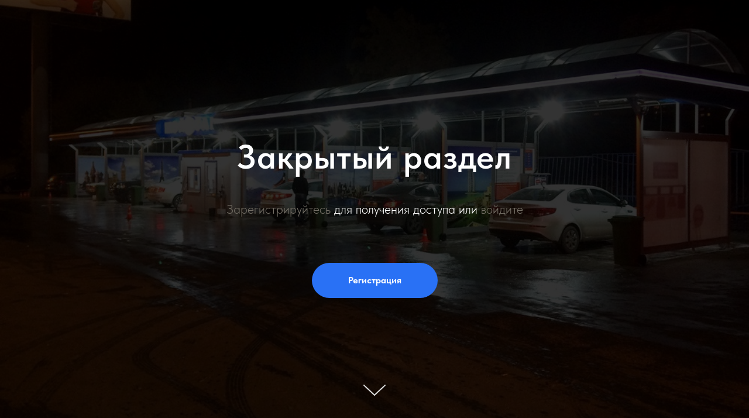

--- FILE ---
content_type: text/html; charset=UTF-8
request_url: https://sammoy.ru/page9671585.html
body_size: 4090
content:
<!DOCTYPE html><html><head><meta charset="utf-8" /><meta http-equiv="Content-Type" content="text/html; charset=utf-8" /><meta name="viewport" content="width=device-width, initial-scale=1.0" /> <!--metatextblock--><title>Закрытый раздел</title><meta name="description" content="Вход в закрытый раздел с материалами. www.sammoy.ru. Меня зовут Андрей Иванов и я помогу организовать поиск участка под автомойку самообслуживания. Работа по договору. Безналичная и наличная оплата. Узнайте больше!" /> <meta property="og:url" content="https://sammoy.ru/page9671585.html" /><meta property="og:title" content="Закрытый раздел" /><meta property="og:description" content="Вход в закрытый раздел с материалами. www.sammoy.ru. Меня зовут Андрей Иванов и я помогу организовать поиск участка под автомойку самообслуживания. Работа по договору. Безналичная и наличная оплата. Узнайте больше!" /><meta property="og:type" content="website" /><meta property="og:image" content="https://static.tildacdn.com/tild6339-3934-4730-b163-343738313731/-/resize/504x/IMG_6707.jpg" /><link rel="canonical" href="https://sammoy.ru/page9671585.html"><!--/metatextblock--><meta name="format-detection" content="telephone=no" /><meta http-equiv="x-dns-prefetch-control" content="on"><link rel="dns-prefetch" href="https://ws.tildacdn.com"><link rel="dns-prefetch" href="https://static.tildacdn.com"><link rel="shortcut icon" href="https://static.tildacdn.com/tild3934-6563-4535-b839-346564623665/favicon.ico" type="image/x-icon" /><link rel="apple-touch-icon" href="https://static.tildacdn.com/tild6464-3432-4439-a166-366632343061/favicon.png"><link rel="apple-touch-icon" sizes="76x76" href="https://static.tildacdn.com/tild6464-3432-4439-a166-366632343061/favicon.png"><link rel="apple-touch-icon" sizes="152x152" href="https://static.tildacdn.com/tild6464-3432-4439-a166-366632343061/favicon.png"><link rel="apple-touch-startup-image" href="https://static.tildacdn.com/tild6464-3432-4439-a166-366632343061/favicon.png"><meta name="msapplication-TileColor" content="#000000"><meta name="msapplication-TileImage" content="https://static.tildacdn.com/tild3834-6562-4466-a635-636362353965/favicon.png"><!-- Assets --><script src="https://neo.tildacdn.com/js/tilda-fallback-1.0.min.js" async charset="utf-8"></script><link rel="stylesheet" href="https://static.tildacdn.com/css/tilda-grid-3.0.min.css" type="text/css" media="all" onerror="this.loaderr='y';"/><link rel="stylesheet" href="https://ws.tildacdn.com/project1123982/tilda-blocks-page9671585.min.css?t=1696079247" type="text/css" media="all" onerror="this.loaderr='y';" /><link rel="stylesheet" href="https://static.tildacdn.com/css/tilda-animation-2.0.min.css" type="text/css" media="all" onerror="this.loaderr='y';" /><link rel="stylesheet" href="https://static.tildacdn.com/css/tilda-cover-1.0.min.css" type="text/css" media="all" onerror="this.loaderr='y';" /><link rel="stylesheet" href="https://static.tildacdn.com/css/tilda-forms-1.0.min.css" type="text/css" media="all" onerror="this.loaderr='y';" /><link rel="stylesheet" href="https://fonts.googleapis.com/css2?family=Source+Sans+Pro:ital,wght@0,200;0,300;0,400;0,600;0,700;0,900;1,200;1,300;1,400;1,600;1,700;1,900" type="text/css" /><link rel="stylesheet" href="https://static.tildacdn.com/css/fonts-tildasans.css" type="text/css" media="all" onerror="this.loaderr='y';" /><script nomodule src="https://static.tildacdn.com/js/tilda-polyfill-1.0.min.js" charset="utf-8"></script><script type="text/javascript">function t_onReady(func) {
if (document.readyState != 'loading') {
func();
} else {
document.addEventListener('DOMContentLoaded', func);
}
}
function t_onFuncLoad(funcName, okFunc, time) {
if (typeof window[funcName] === 'function') {
okFunc();
} else {
setTimeout(function() {
t_onFuncLoad(funcName, okFunc, time);
},(time || 100));
}
}</script><script src="https://static.tildacdn.com/js/jquery-1.10.2.min.js" charset="utf-8" onerror="this.loaderr='y';"></script> <script src="https://static.tildacdn.com/js/tilda-scripts-3.0.min.js" charset="utf-8" defer onerror="this.loaderr='y';"></script><script src="https://ws.tildacdn.com/project1123982/tilda-blocks-page9671585.min.js?t=1696079247" charset="utf-8" async onerror="this.loaderr='y';"></script><script src="https://static.tildacdn.com/js/lazyload-1.3.min.js" charset="utf-8" async onerror="this.loaderr='y';"></script><script src="https://static.tildacdn.com/js/tilda-animation-2.0.min.js" charset="utf-8" async onerror="this.loaderr='y';"></script><script src="https://static.tildacdn.com/js/tilda-cover-1.0.min.js" charset="utf-8" async onerror="this.loaderr='y';"></script><script src="https://static.tildacdn.com/js/tilda-zero-1.1.min.js" charset="utf-8" async onerror="this.loaderr='y';"></script><script src="https://static.tildacdn.com/js/tilda-menu-1.0.min.js" charset="utf-8" async onerror="this.loaderr='y';"></script><script src="https://static.tildacdn.com/js/tilda-t937-videoplaylist-1.0.min.js" charset="utf-8" async onerror="this.loaderr='y';"></script><script src="https://static.tildacdn.com/js/tilda-skiplink-1.0.min.js" charset="utf-8" async onerror="this.loaderr='y';"></script><script src="https://static.tildacdn.com/js/tilda-events-1.0.min.js" charset="utf-8" async onerror="this.loaderr='y';"></script>
<meta name="yandex-verification" content="714d23df6fef20a8" />
<meta name="yandex-verification" content="8e73e5d89d7d6776" />
<meta name="yandex-verification" content="728e9c783f6423b2" />

<script src="https://www.googleoptimize.com/optimize.js?id=GTM-MJFMF4L"></script>
 <div id="fb-root"></div>
 
<script async defer crossorigin="anonymous" src="https://connect.facebook.net/ru_RU/sdk.js#xfbml=1&version=v9.0" nonce="nblWJAYd"></script>

 
<script type="text/javascript">window.dataLayer = window.dataLayer || [];</script><script type="text/javascript">(function () {
if((/bot|google|yandex|baidu|bing|msn|duckduckbot|teoma|slurp|crawler|spider|robot|crawling|facebook/i.test(navigator.userAgent))===false && typeof(sessionStorage)!='undefined' && sessionStorage.getItem('visited')!=='y' && document.visibilityState){
var style=document.createElement('style');
style.type='text/css';
style.innerHTML='@media screen and (min-width: 980px) {.t-records {opacity: 0;}.t-records_animated {-webkit-transition: opacity ease-in-out .2s;-moz-transition: opacity ease-in-out .2s;-o-transition: opacity ease-in-out .2s;transition: opacity ease-in-out .2s;}.t-records.t-records_visible {opacity: 1;}}';
document.getElementsByTagName('head')[0].appendChild(style);
function t_setvisRecs(){
var alr=document.querySelectorAll('.t-records');
Array.prototype.forEach.call(alr, function(el) {
el.classList.add("t-records_animated");
});
setTimeout(function () {
Array.prototype.forEach.call(alr, function(el) {
el.classList.add("t-records_visible");
});
sessionStorage.setItem("visited", "y");
}, 400);
} 
document.addEventListener('DOMContentLoaded', t_setvisRecs);
}
})();</script></head><body class="t-body" style="margin:0;"><!--allrecords--><div id="allrecords" class="t-records" data-hook="blocks-collection-content-node" data-tilda-project-id="1123982" data-tilda-page-id="9671585" data-tilda-formskey="e52f94eaa8fad45eb222fd7309d6e370" data-tilda-cookie="no" data-tilda-lazy="yes" data-tilda-project-headcode="yes"><div id="rec166120707" class="r t-rec t-rec_pb_0" style="padding-bottom:0px; " data-record-type="205" ><!-- cover --><div class="t-cover"
id="recorddiv166120707"
bgimgfield="img"
style="height:100vh; background-image:url('https://static.tildacdn.com/tild6339-3934-4730-b163-343738313731/-/resize/20x/IMG_6707.jpg');"
><div class="t-cover__carrier" id="coverCarry166120707"data-content-cover-id="166120707"data-content-cover-bg="https://static.tildacdn.com/tild6339-3934-4730-b163-343738313731/IMG_6707.jpg"data-display-changed="true"data-content-cover-height="100vh"data-content-cover-parallax=""style="height:100vh;background-attachment:scroll; "itemscope itemtype="http://schema.org/ImageObject"><meta itemprop="image" content="https://static.tildacdn.com/tild6339-3934-4730-b163-343738313731/IMG_6707.jpg"></div><div class="t-cover__filter" style="height:100vh;background-image: -moz-linear-gradient(top, rgba(0,0,0,0.80), rgba(0,0,0,0.80));background-image: -webkit-linear-gradient(top, rgba(0,0,0,0.80), rgba(0,0,0,0.80));background-image: -o-linear-gradient(top, rgba(0,0,0,0.80), rgba(0,0,0,0.80));background-image: -ms-linear-gradient(top, rgba(0,0,0,0.80), rgba(0,0,0,0.80));background-image: linear-gradient(top, rgba(0,0,0,0.80), rgba(0,0,0,0.80));filter: progid:DXImageTransform.Microsoft.gradient(startColorStr='#33000000', endColorstr='#33000000');"></div><div class="t-container"><div class="t-width t-width_10" style="margin:0 auto;"><div class="t-cover__wrapper t-valign_middle" style="height:100vh; position: relative;z-index:1;"><div class="t182"><div data-hook-content="covercontent"><div class="t182__wrapper"><h1 class="t182__title t-title t-title_xl t-animate" data-animate-style="fadeinup" data-animate-group="yes" style="font-size:58px;" field="title">Закрытый раздел</h1><div class="t182__descr t-descr t-descr_lg t-animate" data-animate-style="fadeinup" data-animate-group="yes" style="" field="descr"><a href="https://www.sammoy.ru/members/signup" style="">Зарегистрируйтесь</a> для получения доступа или <a href="https://www.sammoy.ru/members/login" style="">войдите</a></div><div class="t182__buttons"><div class="t-btnwrapper t182__btnwrapper t-animate" data-animate-style="fadeinup" data-animate-group="yes"><a href="https://www.sammoy.ru/members/signup" target="" class="t182__btn t-btn t-btn_md " style="color:#ffffff;background-color:#2971f5;border-radius:30px; -moz-border-radius:30px; -webkit-border-radius:30px;"><table role="presentation" style="width:100%; height:100%;"><tr><td>Регистрация</td></tr></table></a></div></div></div></div></div></div></div></div><!-- arrow --><div class="t-cover__arrow"><div class="t-cover__arrow-wrapper "><div class="t-cover__arrow_mobile"><svg role="presentation" class="t-cover__arrow-svg" style="fill:#dbdbdb;" x="0px" y="0px" width="38.417px" height="18.592px" viewBox="0 0 38.417 18.592" style="enable-background:new 0 0 38.417 18.592;"><g><path d="M19.208,18.592c-0.241,0-0.483-0.087-0.673-0.261L0.327,1.74c-0.408-0.372-0.438-1.004-0.066-1.413c0.372-0.409,1.004-0.439,1.413-0.066L19.208,16.24L36.743,0.261c0.411-0.372,1.042-0.342,1.413,0.066c0.372,0.408,0.343,1.041-0.065,1.413L19.881,18.332C19.691,18.505,19.449,18.592,19.208,18.592z"/></g></svg></div></div></div><!-- arrow --></div><style>@media (hover: hover), (min-width: 0\0) {#rec166120707 .t-btn:not(.t-animate_no-hover):hover {color: #2971f5 !important;background-color: #ffffff !important;}#rec166120707 .t-btn:not(.t-animate_no-hover):focus-visible {color: #2971f5 !important;background-color: #ffffff !important;}#rec166120707 .t-btntext:not(.t-animate_no-hover):hover {color: #2971f5 !important;}}</style></div></div><!--/allrecords--><!-- Stat --><!-- Yandex.Metrika counter 29180730 --> <script type="text/javascript" data-tilda-cookie-type="analytics"> setTimeout(function(){ (function(m,e,t,r,i,k,a){m[i]=m[i]||function(){(m[i].a=m[i].a||[]).push(arguments)}; m[i].l=1*new Date();k=e.createElement(t),a=e.getElementsByTagName(t)[0],k.async=1,k.src=r,a.parentNode.insertBefore(k,a)}) (window, document, "script", "https://cdn.jsdelivr.net/npm/yandex-metrica-watch/tag.js", "ym"); window.mainMetrikaId = 29180730; ym(window.mainMetrikaId , "init", { clickmap:true, trackLinks:true, accurateTrackBounce:true, webvisor:true,ecommerce:"dataLayer" }); }, 2000);</script><noscript><div><img src="https://mc.yandex.ru/watch/29180730" style="position:absolute; left:-9999px;" alt="" /></div></noscript> <!-- /Yandex.Metrika counter --> <script type="text/javascript" data-tilda-cookie-type="analytics">setTimeout(function(){ (function(i,s,o,g,r,a,m){i['GoogleAnalyticsObject']=r;i[r]=i[r]||function(){
(i[r].q=i[r].q||[]).push(arguments)},i[r].l=1*new Date();a=s.createElement(o),
m=s.getElementsByTagName(o)[0];a.async=1;a.src=g;m.parentNode.insertBefore(a,m)
})(window,document,'script','https://www.google-analytics.com/analytics.js','ga');
ga('create', 'UA-157092810-1', 'auto');
ga('send', 'pageview');
}, 2000); window.mainTracker = 'user';</script> <script type="text/javascript">if (! window.mainTracker) { window.mainTracker = 'tilda'; }
window.tildastatcookie='no'; window.tildastatscroll='yes'; 
setTimeout(function(){ (function (d, w, k, o, g) { var n=d.getElementsByTagName(o)[0],s=d.createElement(o),f=function(){n.parentNode.insertBefore(s,n);}; s.type = "text/javascript"; s.async = true; s.key = k; s.id = "tildastatscript"; s.src=g; if (w.opera=="[object Opera]") {d.addEventListener("DOMContentLoaded", f, false);} else { f(); } })(document, window, 'cb2f6aa6efd11a9e5d1c49322741d98a','script','https://static.tildacdn.com/js/tilda-stat-1.0.min.js');
}, 2000); </script></body></html>

--- FILE ---
content_type: text/plain
request_url: https://www.google-analytics.com/j/collect?v=1&_v=j102&a=1504812871&t=pageview&_s=1&dl=https%3A%2F%2Fsammoy.ru%2Fpage9671585.html&ul=en-us%40posix&dt=%D0%97%D0%B0%D0%BA%D1%80%D1%8B%D1%82%D1%8B%D0%B9%20%D1%80%D0%B0%D0%B7%D0%B4%D0%B5%D0%BB&sr=1280x720&vp=1280x720&_u=IEBAAEABAAAAACAAI~&jid=954112063&gjid=1633698303&cid=258489613.1769107767&tid=UA-157092810-1&_gid=1926442643.1769107767&_r=1&_slc=1&z=11032152
body_size: -448
content:
2,cG-46GS5SGQ4Q